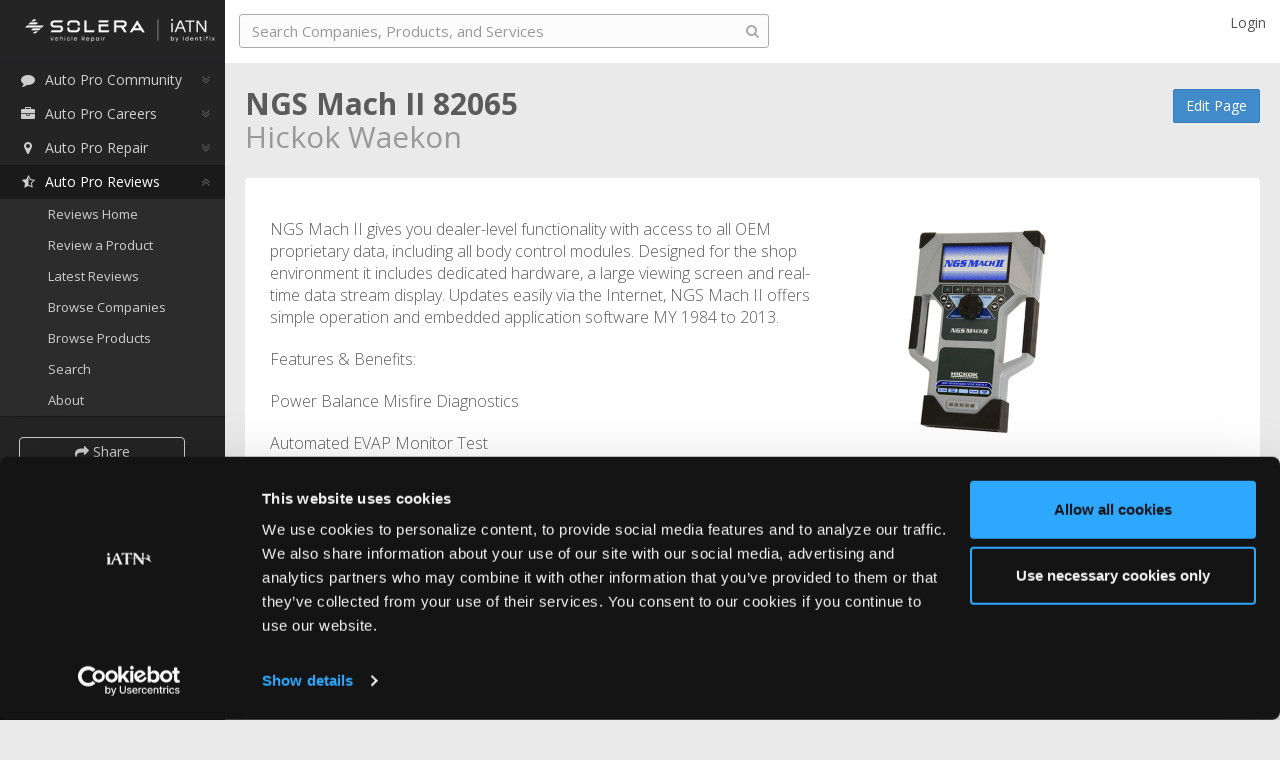

--- FILE ---
content_type: text/css; charset=utf-8
request_url: https://iatn.net/css/wiki?v=_Sqg5F9yGCnXcG_eVPmrc299AP5bPgLhaUP38RuIQQQ1
body_size: 7076
content:
.overlay{position:absolute}.open-uploader{cursor:pointer}.inline{display:inline}.float-right{float:right}.wiki-category-text{font-size:14px}.wiki-parent-company-text{font-size:30px}.wiki-product-service-list{margin:10px 0 15px 0}.wiki-product-service-list td{border-top:none!important}.wiki-product-service-list a{font-size:15px}.wiki-product-service-list span{font-size:13px}.wiki-visit{padding-left:0;margin-bottom:0}.wiki-buttons{padding-left:15px}.wiki-buttons>div{clear:both;float:right}.wiki-buttons>div>a{margin-top:3px}.btn-wiki-edit,.btn-wiki-corp,.btn-wiki-notify{float:left;width:175px}.promo-pages-checkboxes-select-all{float:right;margin-top:18px}.corp-placement-box{margin-top:-25px}.corp-clickable{cursor:pointer;cursor:hand}.jumbotron.rounded.corp-clickable{border-radius:6px;border-color:#5fab5c;border-style:solid}.corp-clickable:hover{background:rgba(0,0,0,.05)}.corp-clickable:hover span.play-button-overlay{opacity:.8}.corp-title strong,.corp-title span{color:#5fab5c!important;font-size:20px!important}.corp-title a:hover,.corp-title a:focus{color:#5fab5c}.corp-panel{display:table;width:100%;margin-bottom:20px}.corp-panel>div{display:table-row}.corp-panel>div>div{display:table-cell}.corp-panel>div>div.corp-side{position:relative;width:25px}.corp-panel div.jumbotron.sm{padding-bottom:15px;margin-bottom:0}.corp-title h3{font-size:20px}.corp-side-text{color:#5fab5c;font-weight:normal;font-size:15px;position:absolute;top:50%;left:50%;transform:translateX(-50%) translateY(-50%) rotate(90deg);-webkit-transform:translateX(-50%) translateY(-50%) rotate(90deg);white-space:nowrap}.ie8 .corp-side-text,.InternetExplorer .corp-side-text,.IE .corp-side-text{left:0;top:0;writing-mode:tb-lr;transform:none;text-align:center}.promoted-by{color:#909090}.old-corp{padding:0}.corp-preview .form-group{margin-left:0;margin-right:0}#btnEditDescription{float:right;margin-top:5px;margin-right:5px}.edit-thumbnail{display:inline-block;margin:50px 0 0 35px}.edit-title{margin-top:10px;display:none}.edit-description{display:none}.display-title,.display-description{cursor:pointer;cursor:hand}.overflow-hidden{overflow:hidden}ul.list-box{border:1px solid;overflow:auto;background-color:#eee;padding-left:0;list-style:none;max-height:400px}ul.list-box li{margin-left:5px}ul.list-box li:before{display:inline-block;content:"-"}ul.list-box li.heading{margin-left:5px;font-weight:bold;color:red}ul.list-box li.heading:before{content:""}#btnGetPromotion{min-width:190px}#btnGetPromotion .fa{min-width:13px}.img-responsive img{display:block;max-height:225px;max-width:450px;width:100%;height:auto;float:right}.Chrome .img-responsive img,.Safari .img-responsive img,.ie8 .img-responsive img,.Mozilla .img-responsive img{width:auto}table.table-history tr td{word-break:break-word;vertical-align:top!important;padding:5px!important}table.table-history{border:1px solid #ddd}table.table-history th,table.table-history td{border-left:1px solid #ddd;border-right:1px solid #ddd}table.table-history tr.secondary-history-item td:nth-child(1),table.table-history tr.secondary-history-item td:nth-child(2),table.table-history tr.secondary-history-item td:nth-child(3){border-top-style:none}table.table-history tr.odd td{background-color:#f9f9f9}.table-history p{font-weight:normal!important}.table-history div.mobile{display:none}.table-history i.history-expandable{display:none}.corp-content{padding-top:15px!important;min-height:100px;color:#1b1e24;font-size:15px}.corp-content .overflow-hidden{word-break:break-word}.corp-content .more-information{color:#5fab5c}div#displayDescription p{margin-bottom:0}span.play-button-overlay{width:100%;height:100%;position:absolute;background:url("../Images/play-button-overlay.png") no-repeat;background-position:50% 50%;background-size:250%;margin-left:-15px}#displayThumbnail{margin-bottom:15px}div.input-group>div{display:table-row}div.input-group>div>span{display:table-cell}.table-corp{overflow:auto!important}div.tooltip.top div.tooltip-inner{overflow:hidden;white-space:nowrap;text-overflow:ellipsis}a[data-toggle="modal"]{cursor:pointer;text-decoration:none}.wiki-search-result div.search-result{margin:10px 0 15px 15px}div.search-result>div.search-img{float:left;margin:3px 10px 0 0;text-align:center}div.search-result>div img{max-width:120px;max-height:120px;margin:0 auto}div.search-result .search-result-description>p{margin:0;font-size:16px;line-height:18px}div.search-result .search-result-description>p>span{color:#999}div.search-result .search-result-description>p.category{font-weight:600}a.search-result-product-name{margin-right:5px}div.search-img{width:120px;max-height:120px}div.jumbotron h2.paragraph{font-weight:normal;padding-bottom:15px;line-height:21px}div.inline-container{display:inline-block;margin-bottom:20px}div.wiki-meta-items{background-color:inherit}div.expandable.wiki p{word-break:normal}div.box-info.corp-content{border:groove;margin-bottom:20px;padding-left:15px}.product-list{margin-top:0!important;margin-bottom:20px}.wiki-product{margin-top:0;margin-bottom:20px}#product-paging .btn-success{min-width:120px}.media-heading-title{font-size:17px}.media-heading-subtitle{font-size:14px}.media-heading-content{font-size:15px}input.form-control.flex{display:inline-block}input.form-control.flex.collapsed{width:100%}.typeahead-box i{position:absolute;right:2%;top:20%}.typeahead-box i.fa-question{color:gray;display:none}.typeahead-box i.fa-question.visible{display:inline-block}.typeahead-box i.fa-check{color:green;display:none}.typeahead-box i.fa-check.visible{display:inline-block}.form-group.company-editor{margin-bottom:0}.typeahead-box p{margin-bottom:0;display:none}.typeahead-box p.visible{display:block}.box-info.not-found{background-color:transparent;padding:0}.last-row div.box-info{padding-bottom:0!important}div.wiki-detail div.wiki-description{font-size:16px;font-weight:200;margin-bottom:20px}.wiki-home-first-button{margin-right:20px}.get-page-data{min-width:40px}.year-list{width:25%}.expandable.wiki.wiki-description{word-wrap:break-word}.bigfoot-footnote__container{position:absolute}.bigfoot-container{margin-right:25px}.wiki-description div.paragraph-div{margin-bottom:20px}table.table-history .wiki-description div.paragraph-div{overflow-wrap:break-word;word-wrap:break-word;-ms-word-break:break-all;word-break:break-all;word-break:break-word;-ms-hyphens:auto;-moz-hyphens:auto;-webkit-hyphens:auto;hyphens:auto;margin-bottom:20px}div.wiki-history .read-more a,div.wiki-history .read-less a{font-size:13px!important}.about-green{color:green}.about-italic{font-style:italic}.col-sm-12.categories{float:inherit}.fixed-cols .quad-cols{background-color:#fff;border-radius:4px;font-size:16px;padding:10px}.fixed-cols .quad-cols>div{width:24%;display:inline-block;vertical-align:top}.fixed-cols .quad-cols>div>div{white-space:nowrap;text-overflow:ellipsis;overflow-x:hidden}.fixed-cols .quad-cols .btn-success{margin-top:5px}.flex-cols{background-color:#fff;border-radius:4px;font-size:16px;padding:10px;display:flex;flex-direction:column;flex-wrap:wrap;margin-bottom:10px;align-items:flex-start}.IE .flex-cols{display:-ms-flexbox;-ms-flex-direction:column;-ms-flex-wrap:wrap;-ms-flex-align:start}.flex-cols>div{white-space:nowrap;text-overflow:ellipsis;overflow-x:hidden;height:23px}.ie8 .flex-cols>div,.ie9 .flex-cols>div{height:auto}.Safari .flex-cols>div{float:left;width:360px}.flex-cols.product>div{max-width:360px}.flex-cols.company>div{max-width:235px}.form-group-company{margin-bottom:15px}div.box-info h2.paragraph{font-weight:normal;padding-bottom:15px;line-height:21px}.signature p{margin:0}.home-page{margin-top:15px!important;margin-bottom:15px!important}.home-page li{font-size:16px}.home-page li .media-info{white-space:nowrap;overflow:hidden;text-overflow:ellipsis}.home-page li span{color:#909090;font-size:16px!important}.home-page,.click-here{display:block}.browse-link{margin-top:20px}.tab-on-mobile{display:none}.alert-corp{color:#31708f;margin-bottom:20px;padding:15px 0}.note-editable a[data-is-reference='true']{text-align:center;font-weight:bold;height:12px;color:#fff;backface-visibility:hidden;background-color:rgba(110,110,110,.2);border:medium none;border-radius:.3em;box-sizing:border-box;cursor:pointer;display:inline-block;line-height:0;padding-top:1px;position:relative;text-decoration:none;top:-.1em;transition-duration:.25s;transition-property:background-color;vertical-align:middle;z-index:5;width:20px}.note-editable a[data-is-reference='true'] .fa-ellipsis-h:before{pointer-events:none;position:absolute;left:5px;top:0}.note-editable a[data-is-reference='true']:hover,a[data-is-reference='true']:focus{outline:none;background-color:rgba(110,110,110,.5)}.img-history{display:block;max-height:50px;max-width:50px}.wiki-home-group-button{margin-bottom:15px}.wiki-home-group-button a.lnk{display:inline-block;font-size:18px;margin-top:15px}.review-button{margin-bottom:15px}.review-button .btn{margin-right:20px}.jumbotron.sm.wiki-detail{padding-bottom:0}.jumbotron.sm.wiki-meta-items{margin-bottom:0;padding:0 10px 0 10px}.ie8 .wiki-meta-item{margin-bottom:15px}.wiki-meta-item .col-xs-12{margin-right:0}.jumbotron.sm.wiki-detail .row:after{display:block}.products-title{margin-bottom:20px}.wiki-product-image{float:left;width:120px;max-height:120px;margin:3px 10px 0 0;text-align:center}.wiki-product-image img{max-width:120px;max-height:120px;margin:0 auto}.page-heading .media-body{display:table}.page-heading .media-body>div{display:table-row}.member-review-image{display:table-cell;float:left;margin:3px 0 0 0}.member-review-image img{max-width:120px;max-height:60px;margin:0 auto}.member-review-content{display:table-cell;vertical-align:middle}.member-review-content .media-heading{margin-bottom:0}.member-review-content .media-heading h1{margin:0}.member-review-content .has-image div.signature-text,.member-review-content .no-image div.signature-text{margin:0!important;padding-left:0}.member-review-content .signature{padding-top:0}a.member-review-name{color:#4d4d4d;text-decoration:none}.wiki-reviews-product .media-body{margin-bottom:25px}.jumbotron.sm.wiki-reviews-product .review-display .review-note p{font-size:16px}.empty-product,.empty-review,.empty-category-item{font-size:16px;font-weight:200}.empty-product,.empty-review{margin-bottom:20px}.categories .jumbotron.sm{margin-bottom:20px;padding:10px}.input-group-get-data{width:100%}.recent-corp .media-list{margin-top:0!important}.recent-corp-content{color:#5b5b5b;font-size:15px}.recent-corp-content .corp-clickable{color:#5fab5c!important;font-size:15px!important}.recent-corp .corp-title{margin-bottom:-10px}.recent-corp li{padding-bottom:5px;color:#5fab5c}.reivew-note{min-height:200px}.rating-disabled{cursor:default}.page-heading .rating-xs{font-size:1em}.wiki-product-description .media-heading,.member-review-content .product-average-rating{display:table}.wiki-product-description .media-heading .rating-display-container{display:table-cell;padding-left:10px;float:none}.wiki-reviews-product .product-average-rating .rating-display-container{margin-bottom:20px}.product-average-rating .overall{font-size:25px}.rating-display-text{height:40px}.rating-display-text,.signature-text{font-size:18px;padding-top:10px;float:left}.rating-display-text{font-weight:bold}.page-heading .signature-text{font-weight:normal;margin-top:-12px;margin-bottom:2px}.rating-display-container{margin-left:15px}.rating-disabled{cursor:default;display:inline-block}.signature-container{padding-right:15px;font-size:16px}.signature-container a{margin-right:10px}.product-title-container>div{float:left}.read-all-reviews{margin-bottom:20px;font-weight:bold}.highlighted-review,.highlighted-comment{background-color:#fff3b8;border-radius:6px;border-color:#fff3b8;border-style:solid;padding:5px 0 5px 5px;margin:-5px 0 -5px -5px}.highlighted-review.fade-out,.highlighted-comment.fade-out{background-color:inherit;border-color:inherit;border-style:inherit;-webkit-transition-property:background-color;-webkit-transition-duration:4s;-webkit-transition-delay:3s;transition-property:background-color;transition-duration:4s;transition-delay:3s}.highlighted-comment.company-reply.fade-out{background-color:rgba(229,247,222,.24)}#review-product-form .rating-label{height:25px;margin-top:10px}.review-display{margin-bottom:15px}.review-display .rating-display-container,.review-detail .rating-display-container{margin-left:0;margin-right:15px}.jumbotron.sm .review-display p{font-size:13px;margin-bottom:0}.review-display .review-date,.review-display .comment-date,.review-display .reviewer,.company-product-box .relative-time,.recent-corp-content .relative-time{color:#b6b6b6}.company-product-box .relative-time,.corp-title .relative-time{color:#b6b6b6!important}.recent-reviews .reviewer{white-space:nowrap}.company-replies{margin-bottom:20px}.commented-by a{margin-right:10px}.commented-by a.delete{margin-left:10px}.company-reply{background-color:rgba(229,247,222,.24)}.company-reply .commented-by,.company-reply .commented-by a{color:#5fab5c}.company-reply .commented-by a{margin-right:0}.company-reply .commented-by .delete{font-weight:normal;color:#428bca}.comment{margin-bottom:10px}.comment .comment-remove{cursor:pointer}.comment p:last-child{margin-bottom:0}.comments .comment-input{display:none}.comments.expand .comment-input{display:block}.comments .comment-input .comment-input-fields{display:none}.comments .comment-input .comment-input-fields>form>div:nth-child(2){margin-top:2px}.comments.expand .comment-input.active .comment-input-fields,.comments.none .comment-input.active .comment-input-fields{display:block}.comments.expand .comment-input.active .comment-input-trigger,.comments.none .comment-input.active .comment-input-trigger{display:none}.comments.none .comment-toggle{display:none}.comments.none .comment-input{display:block}.review-comment{font-size:16px;margin-bottom:15px;font-weight:200}.review-comment .review-date,.comment .date{color:#b6b6b6;font-weight:lighter}.comment-input-fields{margin-bottom:20px}.comment-input-fields textarea{max-width:500px}.comment-input-fields div,.review-note-text{margin-bottom:5px}.more-comments .fa-spinner{display:none}.more-comments .loading .fa-spinner{display:inline}.review-signature,.review-product-title{float:left}.latest-reviews-section .no-review{margin-bottom:20px}.ie8 .rating-display-container,.ie8 .review-signature{display:inline}.ie8 .review-detail .rating-display-container,.ie8 .review-detail .review-signature{float:none}.recent-reviews .review-product-title{font-size:20px}.recent-reviews .signature-container{font-size:inherit;margin-top:inherit}.page-heading .rating-container{color:#b3b3b3}.page-heading .rating-container .rating-stars{color:#f9d616}.rating-container .rating-stars:before{text-shadow:none}.jumbotron.rounded.company-reply{border-radius:3px;border-color:#5fab5c;border-style:solid;border-width:1px;margin-top:10px;margin-bottom:10px;display:block;padding:15px}.product-latest-reviews .jumbotron.rounded.company-reply{display:inline-block}.company-reply .commented-by{margin-bottom:10px}.position-absolute{position:absolute}.average-rating+.tooltip>.tooltip-inner{background-color:#428bca;font-weight:normal}.average-rating+.tooltip>.tooltip-arrow{border-right-color:#428bca}.wiki-product.has-image .wiki-product-description,.search-result.has-image .search-result-description{margin-left:130px}.wiki-meta-items-section{float:right;background-color:#fff}.ie8 .wiki-meta-items-section{float:right}.wiki-meta-items-section-mobile{display:none;padding-left:0}.wiki-meta-items-section-mobile .wiki-meta-items.container{padding-left:0}.ie8 .product-latest-reviews .rating-display-container,.ie8 .wiki-reviews-product .rating-display-container{margin-top:15px;max-width:100px}.ie8 .recent-reviews .rating-display-container{margin-top:8px;max-width:100px}.ie8 .recent-reviews .signature-container{font-size:16px}.ie8 .product-title-container .rating-display-container{color:#999;font-weight:400;line-height:1;font-size:20px;margin-top:11px}.ie8 .product-average-rating .rating-display-container{margin-top:20px;font-size:25px;font-weight:bold}.product-change{color:#333}.rating-signature-edit{display:table}.margin-right-100{margin-right:100px!important}.page-heading .product-title{margin-right:15px}.page-heading .rating-display-container{margin-left:0}.signature-edit{float:left}.edit-review-container>a{font-size:13px;margin-right:10px}.review-notify>a:hover{text-decoration:underline}.guideline-highlight{background:#fff3b8}.wiki-lock.alert-danger{background-color:rgba(241,221,221,.5)}.wiki-lock label{font-weight:normal;display:inline}.review-detail-link{margin-top:5px;font-size:12px}.review-detail .signature div{padding-left:0}.show-more-review-note{margin-left:5px}.note-link-dialog .form-group .fa-spinner{display:none}.note-link-dialog .form-group.loading{position:relative}.note-link-dialog .form-group.loading .fa-spinner{display:inline-block;position:absolute;right:5px;top:35px}.date-expires-row{margin-top:10px}.date-expires-label{width:170px}div.star-rating-on a{background-position:0 -32px!important}.star-rating-control{cursor:pointer}.video-thumbnail,.learn-more{position:relative}.project-overlay{position:absolute;top:0;left:0;height:100%;color:rgba(0,0,0,.31);padding-right:50%;padding-bottom:0;padding-left:50%;padding-top:25%;font-size:44px}.ie8 .project-overlay{-ms-filter:"progid:DXImageTransform.Microsoft.Alpha(Opacity=50)";color:grey!important}.ie8 .project-overlay:hover{color:#404040!important}.project-overlay:hover{color:rgba(64,64,64,.71)}.ie8 .wiki-home-group-button{margin-bottom:10px}.page-heading a.review{text-decoration:underline}.company-selector{display:none}.company-selector.on{display:block}.col-sm-12.categories{padding-left:0;padding-right:0}.col-sm-3.rating-display-container{padding-left:0;padding-right:0;margin-right:0;width:150px}.col-sm-9.signature-edit,.col-sm-9.review-signature{padding-left:0}.learn-more{padding-top:3px}.promotion-status{display:inline-block;width:80px}.wiki-detail .latest-reviews-section{margin-top:-5px}.col-sm-5.wiki-meta-items-section-mobile{margin-bottom:15px}.review-find-product{font-size:16px;font-weight:200;margin-top:5px;margin-bottom:5px}.product-selector .col-sm-12.typeahead-box{padding-left:0;padding-right:0}.form-group.product-selector{margin-left:0;margin-right:0}.company-product-box .media-list.home-page{display:table}.company-product-box .media-list.home-page .media{display:table-row;table-layout:fixed}.company-product-box .media-list.home-page .media>*{display:table-cell;line-height:2;font-weight:initial}.company-product-box .media-list.home-page .media .relative-time{padding-right:5px;text-align:right;font-weight:200}.review-note,.review-detail .review-comment{overflow:auto;word-wrap:break-word}.review-display .review-date,.review-comment .review-date,.comment .date{margin-right:5px;white-space:nowrap}.ie8 .media-list.home-page .media .media-info{max-width:245px}.average-rating~.tooltip.top{margin-top:5px}.product-rating,.rating-display,.rating-display-overall{display:none!important}.jumbotron.sm .wiki-introduction-text p{margin-bottom:0}.reviews-about-text{font-size:14px}.wiki-footer{border-top:none;font-size:13px;margin-top:0;padding:0}.wiki-footer li{display:inline-block!important}.wiki-footer span{color:#5b5b5b}@media(min-width:1920px){.project-overlay{padding-left:12%;padding-top:6%;font-size:30px}.media-list.home-page .media .media-info{max-width:700px}}@media(min-width:1280px)and (max-width:1919px){.project-overlay{padding-left:30%;padding-top:12%}.media-list.home-page .media .media-info{max-width:320px}}@media(min-width:980px)and (max-width:1279px){.project-overlay{padding-left:35%;padding-top:15%}}@media(min-width:992px)and (max-width:1279px){.wiki-home-first-button,.wiki-home-second-button{font-size:15px;margin-right:0!important;padding-left:10px;padding-right:10px}.media-list.home-page .media .media-info{max-width:240px}}@media(min-width:980px)and (max-width:991px){.table-corp>.table>thead>tr>th,.table-corp>.table>tbody>tr>th,.table-corp>.table>tfoot>tr>th,.table-corp>.table>thead>tr>td,.table-corp>.table>tbody>tr>td,.table-corp>.table>tfoot>tr>td{white-space:normal}.media-list.home-page .media .media-info{max-width:250px}}@media(min-width:768px)and (max-width:1279px){.company-product-box .wiki-home-group-button>a.lnk{display:table-cell;padding-top:15px}}@media(min-width:768px)and (max-width:943px){.wiki-home-first-button,.wiki-home-second-button{font-size:15px;margin-right:0!important;padding-left:10px;padding-right:10px}}@media(min-width:768px)and (max-width:979px){.project-overlay{padding-left:45%;padding-top:20%}.media-list.home-page .media .media-info{max-width:190px}}@media(min-width:768px){.btn-wiki-edit,.btn-wiki-corp,.btn-wiki-history,.btn-wiki-notify{float:right;margin-top:3px}div.wiki-meta-item{margin-bottom:15px!important}div.wiki-meta-items{padding-right:5px;background-color:inherit;max-width:450px}.video-thumbnail,.learn-more{margin:0 auto!important}.recent-reviews .review-product-title span{vertical-align:-moz-middle-with-baseline;vertical-align:-webkit-baseline-middle}.InternetExplorer .recent-reviews .review-product-title span,.IE .recent-reviews .review-product-title span{transform:translateY(8px)}.company-selector input.typeahead{width:50%}.product-selector>div{width:50%}.media-list.home-page .media .media-info{display:block}.not-found .col-xs-12{padding:0}}@media(min-width:480px)and (max-width:493px){.btn-success.wiki-home-second-button{margin-top:10px}}@media(min-width:480px){.edit-thumbnail{display:inline-block;margin:50px 0 0 35px}#displayThumbnail,editThumbnail,.thumb{max-width:150px;max-height:150px}#thumbnail_img{max-width:150px;max-height:150px;width:auto}.thumb-div{width:170px;float:left}}@media(max-width:768px){.get-corp{display:block}#btnGetPromotion{margin-left:0!important}.uploadcare-uploader{padding-top:10px!important}}@media(max-width:767px){.video-thumbnail{border:1px solid #b0b0b0}.video-thumbnail>img{width:100%}.wiki-product-description .media-heading span.rating-display-container{display:block;padding:0;margin:0}}@media(min-width:480px)and (max-width:767px){div.video{margin-top:10px}.col-sm-9.wiki-introduction-text{float:left;width:75%}.col-sm-3.wiki-video-box{float:left;width:25%}.media-list.home-page .media .media-info{max-width:330px}}@media(max-width:479px){.category-heading{margin-right:110px}.media .media{margin-top:10px}.media-list.home-page .media .media-info{max-width:215px}.wiki-footer li{padding:0 10px 0 10px!important}}@media(max-width:359px){.media-list.home-page .media .media-info{max-width:180px}div.input-group,div.input-group>div,div.input-group>div>span{display:block}.input-group-get-data.input-group .form-control{float:none;margin-bottom:5px}}

--- FILE ---
content_type: text/javascript; charset=utf-8
request_url: https://iatn.net/js/wiki/wikiitem/detail?v=9wszthi_D-QG4IWzI8lDonnEBGUslUNmU6HxKzZgMLs1
body_size: 2328
content:
(function(){})(window.iatn.wiki.wikiitem=window.iatn.wiki.wikiitem||{},jQuery),function(n,t){t(document).ready(function(){iatn.wiki.wikiitem.detail.Load()});n.Load=function(){var f=this,r=t("#wikiItemId").val(),e,h,c,l,o,s,a;t(".corp-clickable").length>0&&(e=t("#promotionId").val(),iatn.wiki.TrackingPromotion(e,r,1),t(".corp-clickable").click(function(){iatn.wiki.TrackingPromotion(e,r,2);var n=t(".corp-clickable").data("url");window.open(n,"_blank")}));var u=t("#modal-notify-wiki-result"),n=t("#notify-wiki-result"),i=t("a.notify-wiki:visible");i.length!==0&&i.click(function(){var f={WikiItemId:r,WikiItemName:i.data("wikiitemname")},e=i.data("wikiitemissubscribed");return e==="False"?t.post("/reviews/subscribe",f,function(r){n.html("");t("#notifyHeader").text("Auto Pro Reviews Update Notifications Activated");n.text(r);n.html(n.text()+"<br /><br />");u.modal("show");i.html("Stop Notifications");i.data("wikiitemissubscribed","True")},"json").fail(function(){n.html("An unexpected error occurred, and we could not save your subscription");u.modal("show")}):t.post("/reviews/unsubscribe/"+r,function(r){n.html("");t("#notifyHeader").text("Auto Pro Reviews Update Notifications Deactivated");n.text(r);n.html(n.text()+"<br /><br />");u.modal("show");i.html("Notify Me of Changes");i.data("wikiitemissubscribed","False")},"json").fail(function(){n.html("An unexpected error occurred, and we could not un-subscribe your subscription");u.modal("show")}),!1});iatn.wiki.ApplyBigFootForWikiDescription();iatn.SetRelativeTime();h=t("div.wiki-product-image:has(img)");h.length==0&&(t(".wiki-product.has-no-image").removeClass("has-no-image"),t("div.wiki-product-image").remove());c=t(".corp-panel > div > div:last-child").height();t(".ie8 .corp-side-text, .InternetExplorer .corp-side-text, .IE .corp-side-text").height(c);this.AverageRatingOptions={disabled:!0,prefix:"Average Rating: "};iatn.ShowStarRating(t(".product-title-container .rating-display"),this.AverageRatingOptions);iatn.ShowStarRating(t(".product-list .rating-display"),this.AverageRatingOptions);l={disabled:!0,suffix:"stars"};iatn.ShowStarRating(t(".product-latest-reviews .rating-display"),l);t(".rating-display-container .star-rating.rating-disabled").removeClass("rating-disabled");t(".product-title-container .rating-display-container .rating-container, .product-title-container .rating-display-container .star-rating-control").bind("click touchstart touchend",function(){t(this).closest("a")[0].click()});iatn.wiki.HandleShowFullReview();iatn.wiki.RegisterAverageRatingTooltip();iatn.wiki.HandleReadMoreComment();this.HandleCompanyRepresentativeCommentBox();iatn.wiki.HandleResizeWindow();this.RegisterTextExpander();o=t(".product-latest-reviews");o.length>0&&(s=o.data("highlight-review-id"),s>0&&setTimeout(function(){var n=t("#review"+s),r,i;t(window).width()>=992?(r=t(n).offset().top-t(window).height()+t(n).height()+50,t("html,body").animate({scrollTop:r},{duration:1e3,easing:"swing"})):t(".latest-reviews-section")[0].scrollIntoView({duration:1e3,easing:"swing"});i=0;(iatn.IsIE8()||iatn.IsIE9())&&(i=1500);setTimeout(function(){n.addClass("fade-out")},i)},50));t(document).on("click","#pagination-bar a",function(){var n,i;return t(this).parent().hasClass("active")||(n=t(this).attr("href"),history.pushState&&(i=n.match(/\d+$/)[0],f.PushState(i)),f.UpdateProductList(n)),!1});history.pushState&&t("#pagination-bar li").length>1&&(a=t("#pagination-bar li.active a").text(),this.PushState(a),t(window).bind("popstate",function(n){var t=n.originalEvent.state,i;t&&(i="/reviews/productslist/{0}".format(t.pageNumber),f.UpdateProductList(i))}));iatn.RedirectLinks()};n.HandleCompanyRepresentativeCommentBox=function(){t.each(t(".company-reply"),function(n,i){var r=t(i).find(".commented-by").width();t(i).find(".commented-content").width(r);t(i).find(".commented-content").removeClass("position-absolute")});t(window).resize(function(){t.each(t(".company-reply"),function(n,i){t(i).find(".commented-by").addClass("position-absolute");var r=t(i).find(".commented-by.position-absolute").width()-30;t(i).find(".commented-content").width(r);t(i).find(".commented-by.position-absolute").removeClass("position-absolute")})})};n.RegisterTextExpander=function(){var n,i,f,r,u;if(t(".product-title-container").parent().addClass("margin-right-100"),n=550,i=5,t(".product-latest-reviews .review-display ").length===0&&t(".wiki-meta-items .img-responsive img").length>0&&(n=1130,i=10),f=t(".expandable.wiki-description .paragraph-div"),f.length>i){for(r=0,u=0;u<i;u++)r+=f[u].outerHTML.length-30;r<n&&(n=r)}iatn.wiki.RegisterTextExpander({slicePoint:n})};n.UpdateProductList=function(n){var i=this;t.ajax({url:"{0}/{1}/{2}".format(n,t("#wikiItemId").val(),t("#companyIdString").val()),type:"GET",cache:!1,success:function(n){var r,u;t("#productList").html(n);r=t("div.wiki-product-image:has(img)");r.length==0&&(t(".wiki-product.has-no-image").removeClass("has-no-image"),t("div.wiki-product-image").remove());iatn.ShowStarRating(t(".product-list .rating-display"),i.AverageRatingOptions);u=t("#product-paging");u[0].scrollIntoView()}})};n.PushState=function(n){var i="/reviews/{0}".format(t("#companyIdString").val());n<=0&&(n=1);n>1&&(i+="?pn={0}".format(n));history.pushState({pageNumber:n},null,i)}}(window.iatn.wiki.wikiitem.detail=window.iatn.wiki.wikiitem.detail||{},jQuery)

--- FILE ---
content_type: text/javascript; charset=utf-8
request_url: https://iatn.net/js/wiki?v=h93sV13XyydpRJkDEIpq0XPFfDSL7l1BZBoiuZpditE1
body_size: 7832
content:
(function(n,i){var r;n.RegisterTextExpander=function(n){var t={slicePoint:800,widow:20,expandText:"view more",userCollapseText:"view less",expandEffect:"fadeIn",expandSpeed:0,collapseEffect:"fadeOut",collapseSpeed:0};n&&i.extend(t,n);i(".expandable").expander(t)};r=i.summernote.renderer.getTemplate();i.fn.extend({wikiTypeahead:function(n){return n&&this.each(function(t,r){i(r).typeahead({source:function(n,t){dataSource=null;i.ajax({url:"/reviews/search/exists",dataType:"json",data:{name:n,type:"NONE"},success:function(n){var r=[];n&&n.length&&(r=i.map(n,function(n){return n.label}),dataSource=n);t(r)}})},matcher:function(){return!0},highlighter:function(n){var t=new RegExp("("+this.query+")","gi");return n.replace(t,"<strong>$1<\/strong>")},select:function(){var t=this.$menu.find(".active").data("value"),r,u;return(this.autoSelect||t)&&this.$element.val(this.updater(t)).change(),this.hide(),r=i.grep(dataSource,function(n){return n.label==t}),u=r[0],n.select&&n.select(u),this}}).typeaheadiOS9()}),this}});var s=function(n,t,r,u){return i.Deferred(function(f){var s=t.find(".note-wiki-dialog"),o=i(".note-link-dialog-custom"),e;o.html(s.html());o.find("button.close").click(function(){i(this).closest(".modal").modal("hide")});o.find("a.note-ok-btn").click(function(){i(this).closest(".modal").modal("hide")});e=o.find(".note-link-text");e.length>0&&e.wikiTypeahead({select:function(n){f.resolve({range:r.range,url:n.url,text:n.label,newWindow:!0,isReference:!1,wikiPageId:n.id});o.modal("hide")}});o.one("shown.bs.modal",function(){if(u.type=="keydown"&&(n.data("keyTriggered",!0),u.preventDefault(),u.stopPropagation()),e.length>0){var t=r.text;e.val(t).data("typeahead").lookup(t);e.select();e.keypress(function(t){var i=iatn.GetKeyFromKeyEvent(t);(i==iatn.ConstKeyCode.ENTER||n.data("keyTriggered")&&t.key=="@")&&(t.preventDefault(),t.stopPropagation())})}}).one("hidden.bs.modal",function(){f.state()==="pending"&&f.reject()}).appendTo("body").modal("show")}).promise()},u=function(n,t,r){var f=r.editor(),e=r.dialog(),u=r.editable(),o=t.getLinkInfo(u),h=f.data("options");t.saveRange(u);s(u,e,o,n).then(function(n){t.restoreRange(u);t.createLink(u,n,h);var f=t.createRange(u),e=i("body").hasClass("Safari");e?(i(f.sc.parentElement.previousSibling).is("br")&&i(f.sc.parentElement.previousSibling).remove(),i(f.sc.parentElement).addClass("wiki-internal-link").attr("data-wiki-page-id",n.wikiPageId)):(i(f.sc.previousSibling).is("br")&&i(f.sc.previousSibling).remove(),i(f.sc).addClass("wiki-internal-link").attr("data-wiki-page-id",n.wikiPageId));f.collapse().select();t.insertText(u,"");i.each(u.find("a"),function(n,t){var r=i(t);r.data("is-reference")!==!0&&r.text()===""&&r.remove()});r.popover().children().hide()}).fail(function(){t.restoreRange(u);u.data("keyTriggered")&&(u.data("keyTriggered",!1),t.insertText(u,"@"))})},h=function(n,t){var r,u;this.$editable=t.editable();this.range=this.$editable.data("range");r=this;this.linkTextBox=this.linkTextBox||i('<input type="text"/>').css("border-style","none").css("background","transparent").css("position","absolute").css("z-index",-1).appendTo(i("body")).wikiTypeahead({select:function(n){r.deferred.resolve({range:r.range,url:n.url,text:n.label,newWindow:!0,isReference:!1});r.stop()}});this.position=function(n,t){var u=n.getClientRects()[0]||i(n.ec).offset(),r=0,f=i("body");u.top<this.$editable.offset().top&&(f.hasClass("Chrome")?r=375:f.hasClass("InternetExplorer")?r=300:f.hasClass("Firefox")&&(r=300));this.linkTextBox.css("top",u.top+r);t||this.linkTextBox.css("left",u.left)};this.position(this.range);u=this.linkTextBox.data("typeahead");u.$menu.off("mouseleave").on("mouseleave",i.proxy(function(){this.mousedover=!1;this.focused&&this.shown&&this.hide()},u)).off("click").on("click",i.proxy(function(n){n.stopPropagation();n.preventDefault();this.select()},u));return this.stop=function(){this.deferred.state()==="pending"&&this.deferred.reject();this.$editable.unbind("keydown",this.keydownHandler);this.$editable.unbind("keypress",this.keypressHandler);this.$editable.unbind("keyup",this.keyupHandler);u.hide()},this.lookup=function(){var t=n.createRange(this.$editable),r=this.range,f;r.sc===t.sc?(r.eo=t.so,r.so==r.eo?this.stop():r.eo>r.so+1?(f=i(r.sc).text().substring(r.so+1,r.eo),u.lookup(f)):this.position(t,!0)):t.sc.parentNode===r.sc?t.so==0?this.stop():t.so>1?(f=i(t.sc).text().substring(1,t.so),this.range.sc=t.sc,this.range.so=0,this.range.eo=t.so,u.lookup(f)):this.position(t,!0):this.stop()},this.keydown=function(n){u.suppressKeyPressRepeat=~i.inArray(n.keyCode,[40,38,9,13,27]);u.shown&&n.keyCode==13?(u.hide(),n.stopPropagation(),n.preventDefault()):u.move(n)},this.keypress=function(n){u.suppressKeyPressRepeat||u.move(n)},this.keyup=function(n){switch(n.keyCode){case 40:case 38:break;case 9:case 13:if(!u.shown)return;u.select();break;case 27:if(!u.shown)return;u.hide();break;default:this.lookup()}n.stopPropagation();n.preventDefault()},this.start=function(){return i.Deferred(function(n){r.deferred=n;r.keydownHandler=i.proxy(r.keydown,r);r.$editable.bind("keydown",r.keydownHandler);r.keypressHandler=i.proxy(r.keypress,r);r.$editable.bind("keypress",r.keypressHandler);r.keyupHandler=i.proxy(r.keyup,r);r.$editable.bind("keyup",r.keyupHandler)}).promise()},this.start()},c=function(n,t,r){var f=r.editor(),u=r.editable(),e=f.data("options");t.saveNode(u);t.saveRange(u);h(t,r).then(function(n){var o=i("body").hasClass("InternetExplorer"),f,r;o?u.data("childNodes").length==0&&t.restoreNode(u):t.restoreNode(u);t.restoreRange(u);f=i(n.range.sc).text();r=f.substring(0,n.range.so)+f.substring(n.range.eo);o?r&&r.length&&(n.range.sc.textContent=r):n.range.sc.textContent=r;t.createLink(u,n,e);t.createRange(u).collapse().select();t.insertText(u,"")}).fail(function(){})},f=!1,l=function(n,t,r){return i.Deferred(function(n){function l(){var n=u.val();return n.length==0?null:n.indexOf("wikipedia.org")>-1?(iatn.ShowErrorMessage(h,"Please only reference authoritative sources, like newspaper articles, government resources, and official company press releases."),null):n.indexOf("iatn.net/wiki")>-1?(iatn.ShowErrorMessage(h,'Please use the Internal Link feature <i class="fa fa-link"><\/i> to reference other Auto Pro Reviews pages.'),null):(h.addClass("hidden"),i.Deferred(function(n){u.parents(".form-group:first").addClass("loading");iatn.wiki.GetPageData(u,c,a,function(t){t.error?(t.title===""?f=!0:h.text(t.error).removeClass("hidden"),u.parents(".form-group:first").removeClass("loading"),n.reject()):(s.val(t.title),f=!0,u.parents(".form-group:first").removeClass("loading"),n.resolve())},y,function(){u.parents(".form-group:first").removeClass("loading");n.reject()})}).promise())}function y(){h.text("An unexpected error occurred when getting URL data.").removeClass("hidden")}var v=t.find(".note-reference-dialog"),e=i(".note-link-dialog-custom"),h,c,a;e.html(v.html());e.find("button.close, a.modal-close").click(function(){i(this).closest(".modal").modal("hide")});e.find("a.note-ok-btn").click(function(){i(this).closest(".modal").modal("hide")});var s=e.find(".note-link-text"),u=e.find(".note-link-url"),o=e.find(".note-link-btn");u.attr("placeholder","example: http://www.google.com");h=e.find(".dialog-error-message");h.addClass("hidden");c=e.find("#getPageData");a=e.find("#getPageDataIcon");c.tooltip({placement:"bottom"});c.click(function(){l()});e.one("shown.bs.modal",function(){s.val(r.text);u.on("input",function(){iatn.ToggleButton(o,!1);clearTimeout(this.timeout);var n=500;i(this).data("pasted")&&(n=0,i(this).data("pasted",!1));this.timeout=setTimeout(i.proxy(function(){this.pageDataProgress=l();this.pageDataProgress&&iatn.ToggleButton(o,!0)},this),n)}).on("paste",function(){i(this).data("pasted",!0)}).val(r.url).trigger("focus").trigger("select");u.on("keyup",function(n){var t=iatn.GetKeyFromKeyEvent(n);t==iatn.ConstKeyCode.ENTER&&(this.pageDataProgress=l(),this.pageDataProgress&&iatn.ToggleButton(o,!0));iatn.IsIE9()&&u[0].value===""&&iatn.ToggleButton(o,!1)});r.url.length>0&&iatn.ToggleButton(o,!0);s.on("input",function(){s.val().length>0?iatn.ToggleButton(o,!0):iatn.ToggleButton(o,!1)});s.on("keyup",function(){iatn.IsIE9()&&s[0].value===""&&iatn.ToggleButton(o,!1)});o.on("click",function(t){t.preventDefault();i.when(u[0].pageDataProgress).done(function(){n.resolve({range:r.range,url:u.val(),text:"...",title:s.val(),newWindow:!0,isReference:r.isReference});e.modal("hide")})})}).one("hidden.bs.modal",function(){s.off("input");u.off("input");o.off("click");n.state()==="pending"&&n.reject()}).appendTo("body").modal("show")}).promise()},e=function(n,t,r){var s=r.editor(),h=r.dialog(),u=r.editable(),e=t.getLinkInfo(u),f=r.popover().find(".note-reference-popover .popover-content > a:first"),o;e.url.length==0&&r.popover().find(".note-reference-popover").is(":visible")&&(e={range:f.data("range"),text:f.data("title"),isNewWindow:f.length?f.attr("target")==="_blank":!0,url:f.length?f.attr("href"):"",isReference:!0},f.data("editing",!1));e.url.length==0&&(e.text="");e.isReference=!0;o=s.data("options");t.saveRange(u);l(u,h,e).then(function(n){var f,e,h;t.restoreRange(u);f=n.range;e=i(f.sc);e.is("a")&&e.data("is-reference")==!0&&e.attr("data-need-remove",!0);var c=i("body").hasClass("Chrome"),l=i.summernote.core.dom,s=i(f.ec).parent(),a=i(f.ec).is("div.note-editable")||s.is("div.note-editable")||s.is("p")&&l.isRightEdgePoint(f.getEndPoint());t.createLink(u,n,o);f=t.createRange(u);i(f.sc.previousSibling).is("br")&&i(f.sc.previousSibling).remove();h=i("body").hasClass("Safari");h&&i(f.sc.parentElement.previousSibling).is("br")&&i(f.sc.parentElement.previousSibling).remove();f.collapse().select();c?a?t.insertNode(u,i("<span>&nbsp;<\/span>")[0]):t.insertText(u," "):t.insertNode(u,i("<span>&nbsp;<\/span>")[0]);iatn.wiki.NormalizeReferenceButton(u,!0);r.popover().children().hide()}).fail(function(){t.restoreRange(u)})},a=function(n,t,i){var u=i.editable(),r=t.getLinkInfo(u);r.isReference==!0&&r.range.deleteContents()},o=function(n,t){var i='<div class="form-group row-fluid">Unfortunately, inserting '+t+" is not supported on this browser. Please upgrade your browser to enable the full Auto Pro Reviews feature set.<\/div>";return r.dialog(n,"Unsupported Browser",i,'<a href="#" class="btn btn-primary note-ok-btn">OK<\/a>')};i.summernote.core.dom.emptyPara="<p><\/p>";i.summernote.addPlugin({name:"reference",buttons:{reference:function(n){return r.iconButton("fa fa-external-link",{event:"showReferenceDialog",title:n.reference.reference,hide:!0})},wiki:function(n){return r.iconButton("fa fa-link",{event:"showWikiDialog",title:n.wiki.tooltip,hide:!0})}},dialogs:{reference:function(n){var t="note-reference-dialog",i,u;return iatn.IsIE8()?o(t,"references"):(i='<div class="form-group row-fluid">'+n.reference.introduction+'<\/div><div class="form-group row-fluid"><label>'+n.reference.url+'<\/label><input class="note-link-url form-control span12" type="text" /><i class="fa fa-spinner fa-spin fa-lg"><\/i><\/div><div class="form-group row-fluid"><label>'+n.reference.title+'<\/label><input class="note-link-text form-control span12" type="text"/><\/div><div class="dialog-error-message"><\/div>',u='<button href="#" class="btn btn-primary note-link-btn disabled" disabled>'+n.reference.insert+"<\/button>",r.dialog(t,n.reference.modalTitle,i,u))},wiki:function(n){var t="note-wiki-dialog",i;return iatn.IsIE8()?o(t,"links"):(i='<div class="form-group row-fluid">'+n.wiki.search+'<\/div><div class="form-group row-fluid">'+n.wiki.create+'<\/div><div class="form-group row-fluid"><input class="note-link-text form-control span12" type="text" /><\/div><div class="form-group row-fluid">'+n.wiki.note+"<\/div>",r.dialog(t,n.wiki.title,i,""))}},langs:{"en-US":{link:{link:"Link",insert:"Insert Link",unlink:"Unlink",edit:"Edit",textToDisplay:"Text to display",url:"URL",openInNewWindow:"Open in new window"},reference:{reference:"Reference an Outside Source",insert:"Insert Reference",removeReference:"Remove Reference",edit:"Edit",title:"Title",url:"Reference URL",modalTitle:"Insert Reference",introduction:"To help support any statements in this Auto Pro Reviews page, please insert references to authoritative sources, such as newspaper articles, government resources, official company press releases, etc."},wiki:{tooltip:"Link to an Auto Pro Reviews Page",title:"Link to an Auto Pro Reviews Page",search:"Search for a page to link from iATN Auto Pro Reviews.",create:'If you can\'t find the page you\'re looking for, you might want to add it to Auto Pro Reviews by creating a new <a href="/reviews/company/create" target="_blank">company page<\/a> or <a href="/reviews/product/create" target="_blank">product page<\/a>.',note:'<i>Note: To quickly insert a link, try typing "@" in the Auto Pro Reviews page description area. For example, try typing "@iatn" for a link to the iATN page.<\/i>'}}},events:{showWikiDialog:u,showLinkDialog:u,showReferenceDialog:e,editReference:e,removeReference:a,inlineWikiDialog:c}});n.GetPageData=function(n,t,r,u,f,e){if(iatn.NormalizeUrlTextbox(n),n.val().length!=0){r.removeClass("fa-download");var o=iatn.spinner.RegisterSpinner(t,{left:"20px",color:"white",radius:4,length:.1,width:3});i.ajax({url:"/reviews/ajax/promotion/getpagedata/?url="+encodeURIComponent(n.val())+"&callerUrl="+encodeURIComponent(window.location.href),type:"GET",dataType:"json",contentType:"application/json; charset=utf-8",success:function(n){u(n);r.addClass("fa fa-download");o.stop()},error:function(n){f(n);e&&e();o.stop()}})}};n.ApplyBigFootForWikiDescription=function(){this.WrapReferenceLink();i.bigfoot({activateCallback:function(n){iatn.RedirectLinks(n)},buttonMarkup:'<span class=\'bigfoot-container\'><div class=\'bigfoot-footnote__container\'> <button class="bigfoot-footnote__button" id="{{SUP:data-footnote-backlink-ref}}" data-footnote-number="{{FOOTNOTENUM}}" data-footnote-identifier="{{FOOTNOTEID}}" alt="See Footnote {{FOOTNOTENUM}}" rel="footnote" data-bigfoot-footnote="{{FOOTNOTECONTENT}}"> <svg class="bigfoot-footnote__button__circle" viewbox="0 0 6 6" preserveAspectRatio="xMinYMin"><circle r="3" cx="3" cy="3" fill="white"><\/circle><\/svg> <svg class="bigfoot-footnote__button__circle" viewbox="0 0 6 6" preserveAspectRatio="xMinYMin"><circle r="3" cx="3" cy="3" fill="white"><\/circle><\/svg> <svg class="bigfoot-footnote__button__circle" viewbox="0 0 6 6" preserveAspectRatio="xMinYMin"><circle r="3" cx="3" cy="3" fill="white"><\/circle><\/svg> <\/button><\/div><\/span>'})};n.WrapReferenceLink=function(){i.each(i(".wiki-description p"),function(n,t){var u=i(t),r;i.trim(u.text()).length>0&&(r=i("<div/>"),r.addClass("paragraph-div"),r.html(u.html()),u.replaceWith(r))});i.each(i(".wiki-description a"),function(n,t){var r=i(t),f,u,e;r.attr("rel","nofollow");f=r.data("title");f!=null&&f.length>0&&r.html(f);iatn.IsIE8()||r.data("is-reference")!=!0||(u=n+1,e=i("<div/>"),e.html('<div class="footnotes"><ol><li class="footnote" id="fn:'+u+'"><span>'+t.outerHTML+'<span><\/li><\/ol><\/div><sup id="fnref:'+u+'"><a href="#fn:'+u+'" rel="footnote">'+u+"<\/a><\/sup>"),r.replaceWith(e.html()))})};n.NormalizeReferenceButton=function(n,t){var r="&nbsp;";i("body").hasClass("Firefox")&&(r="");i.each(n.find('a[data-is-reference="true"]'),function(n,u){var f=i(u);f.data("need-remove")==!0?f.remove():f.find("i.fa-ellipsis-h").length==0?t&&f.text()!="..."?f.remove():f.html('<i class="fa fa-ellipsis-h">'+r+"<\/i>"):f.find("i.fa-ellipsis-h").html(r)})};n.UseWikiUploadcareText=function(){uploadcare.plugin(function(n){n.locale.rebuild({locale:"eniATN"});n.templates.JST["tab-url"]=function(n){var __p=[];with(n||{})__p.push('<div class="uploadcare-dialog-title">',(""+t("dialog.tabs.url.title")).replaceUploadcareText(),'<\/div>\n<div class="uploadcare-dialog-section uploadcare-dialog-normal-text">\n <div>',""+t("dialog.tabs.url.line1"),"<\/div>\n <div>",(""+t("dialog.tabs.url.line2")).replaceUploadcareText(),'<\/div>\n<\/div>\n<form class="uploadcare-dialog-url-form">\n <input type="text" class="uploadcare-dialog-input" placeholder="',(""+t("dialog.tabs.url.input")).replaceUploadcareText(),'">\n <button class="uploadcare-dialog-button uploadcare-dialog-url-submit" type="submit">',(""+t("dialog.tabs.url.button")).replaceUploadcareText(),"<\/button>\n<\/form>\n");return __p.join("")}})};n.HandleShowFullReview=function(n){i(".show-more-review-note").click(function(t){t.preventDefault();var r=i(this),u=i(this).data("review-id");i.ajax({url:"/reviews/ajax/review/getfullreview",type:"GET",dataType:"json",data:{reviewId:u,showReviewer:n},contentType:"application/json; charset=utf-8",success:function(n){r.closest(".review-note").html(n.note);iatn.SetRelativeTime()},error:function(){}})})};n.RegisterAverageRatingTooltip=function(){i(".average-rating").tooltip({placement:"auto top"})};n.HandleTextOnTextArea=function(n){var t="\n\n",r=/\n{3,}/g;iatn.IsIE8()&&(t="\r\n\r\n",r=/(\r\n){3,}/g);n.keyup(function(n){var e=iatn.GetKeyFromKeyEvent(n),u,f;e==iatn.ConstKeyCode.ENTER&&(u=i(this).val(),f=u.replace(r,t),u!=f&&i(this).val(f))});n.blur(function(){var n=i.trim(i(this).val()),f;n=n.replace(/(<([^>]+)>)/gi,"");var t="\n",r=/\n{2,}/g,u=/\n/g;iatn.IsIE8()&&(t="\r\n",r=/(\r\n){2,}/g,u=/\r\n/g);f=t+t;n=n.replace(r,"@n@n");n=n.replace(u," ");n=n.replace(/\@n\@n/g,f);i(this).val(n)})};n.HandleReadMoreComment=function(n){return n==undefined&&(n=i("body")),n.find(".comment-text .read-more").click(function(){i(this).parents(".comment-text:first").html(i(this).data("text"))}),n};n.HandleResizeWindow=function(){i(window).resize(function(){i(window).width()<768?(i(".ie8 .wiki-meta-items-section").removeClass("show").addClass("hide"),i(".ie8 .wiki-meta-items-section-mobile").removeClass("hide").addClass("show")):(i(".ie8 .wiki-meta-items-section").removeClass("hide").addClass("show"),i(".ie8 .wiki-meta-items-section-mobile").removeClass("show").addClass("hide"))})};n.HandleiOSZoomIssue=function(){var n=navigator.userAgent.toLowerCase();/(ipad).* os 9_/.test(n)&&document.querySelector("meta[name=viewport]").setAttribute("content","initial-scale=1.0001, minimum-scale=1.0001, maximum-scale=1.0001")};n.TrackingPromotion=function(n,t,r){i.ajax({url:"/promotion/promotiontracking/?promotionId="+n+"&wikiitemId="+t+"&label=Company&trackingAction="+r,type:"GET",dataType:"json",contentType:"application/json; charset=utf-8",success:function(){},error:function(){}})};n.IsScrolledIntoView=function(n){var t=i(n),r=i(window),u=r.scrollTop(),e=u+r.height(),f=t.offset().top,o=f+t.height();return o<=e&&f>=u};n.HandleScrollWindow=function(){i(window).on("scroll",function(){i(".corp-title .corp-clickable").each(function(){if(i(this).data("istrackedbyview")!==!0&&(i(this).data("istrackedbyview",iatn.wiki.IsScrolledIntoView(i(this))),iatn.wiki.IsScrolledIntoView(i(this)))){var n=i(this).data("wikiitemid"),t=i(this).data("promotionid");iatn.wiki.TrackingPromotion(t,n,1)}})})}})(window.iatn.wiki=window.iatn.wiki||{},jQuery)